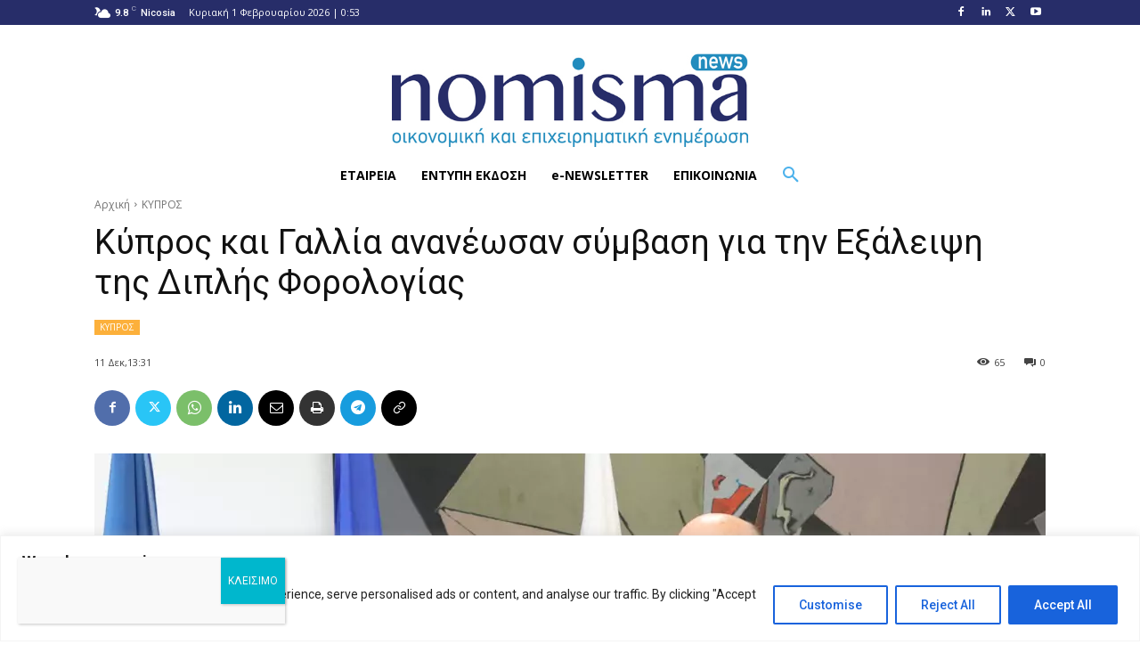

--- FILE ---
content_type: text/html; charset=UTF-8
request_url: https://nomisma.com.cy/wp-admin/admin-ajax.php?td_theme_name=Newspaper&v=12.6.8
body_size: -374
content:
{"235338":65}